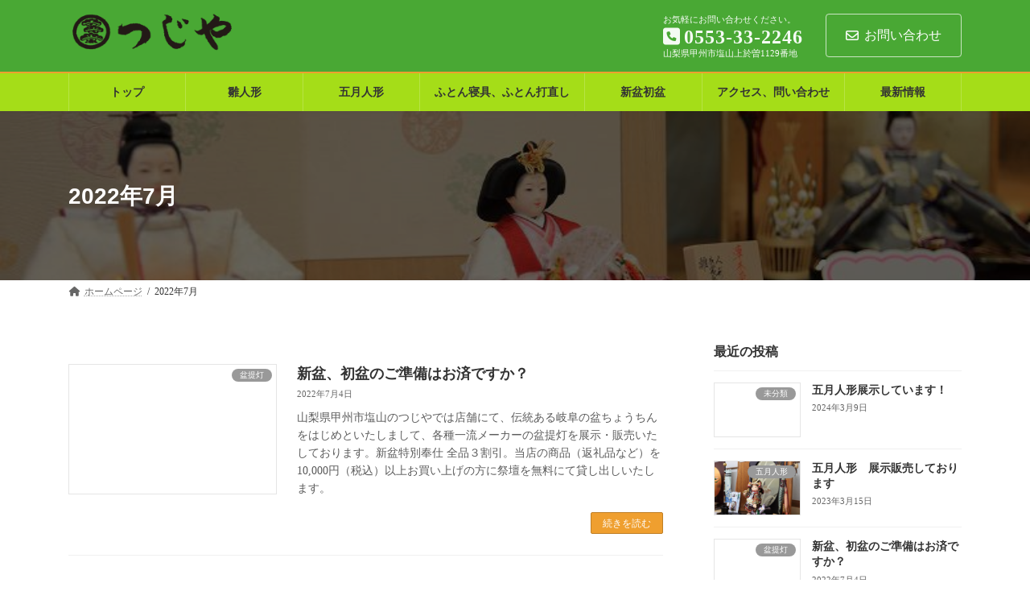

--- FILE ---
content_type: text/html; charset=UTF-8
request_url: http://www.ningyounotsujiya.com/2022/07/
body_size: 15869
content:
<!DOCTYPE html>
<html dir="ltr" lang="ja" prefix="og: https://ogp.me/ns#">
<head>
<meta charset="utf-8">
<meta http-equiv="X-UA-Compatible" content="IE=edge">
<meta name="viewport" content="width=device-width, initial-scale=1">
<!-- Google tag (gtag.js) --><script async src="https://www.googletagmanager.com/gtag/js?id=G-098R6GSJPD"></script><script>window.dataLayer = window.dataLayer || [];function gtag(){dataLayer.push(arguments);}gtag('js', new Date());gtag('config', 'G-098R6GSJPD');gtag('config', 'UA-6131965-23');</script>
<title>7月, 2022 - 人形のつじやホームページ | 山梨県甲州市塩山。ひな人形(雛人形),五月人形,盆提灯,寝具,日用雑貨</title>

		<!-- All in One SEO 4.9.3 - aioseo.com -->
	<meta name="robots" content="max-image-preview:large" />
	<link rel="canonical" href="https://www.ningyounotsujiya.com/2022/07/" />
	<meta name="generator" content="All in One SEO (AIOSEO) 4.9.3" />
		<script type="application/ld+json" class="aioseo-schema">
			{"@context":"https:\/\/schema.org","@graph":[{"@type":"BreadcrumbList","@id":"https:\/\/www.ningyounotsujiya.com\/2022\/07\/#breadcrumblist","itemListElement":[{"@type":"ListItem","@id":"https:\/\/www.ningyounotsujiya.com#listItem","position":1,"name":"\u5bb6","item":"https:\/\/www.ningyounotsujiya.com","nextItem":{"@type":"ListItem","@id":"https:\/\/www.ningyounotsujiya.com\/2022\/#listItem","name":2022}},{"@type":"ListItem","@id":"https:\/\/www.ningyounotsujiya.com\/2022\/#listItem","position":2,"name":2022,"item":"https:\/\/www.ningyounotsujiya.com\/2022\/","nextItem":{"@type":"ListItem","@id":"https:\/\/www.ningyounotsujiya.com\/2022\/07\/#listItem","name":"07"},"previousItem":{"@type":"ListItem","@id":"https:\/\/www.ningyounotsujiya.com#listItem","name":"\u5bb6"}},{"@type":"ListItem","@id":"https:\/\/www.ningyounotsujiya.com\/2022\/07\/#listItem","position":3,"name":"07","previousItem":{"@type":"ListItem","@id":"https:\/\/www.ningyounotsujiya.com\/2022\/#listItem","name":2022}}]},{"@type":"CollectionPage","@id":"https:\/\/www.ningyounotsujiya.com\/2022\/07\/#collectionpage","url":"https:\/\/www.ningyounotsujiya.com\/2022\/07\/","name":"7\u6708, 2022 - \u4eba\u5f62\u306e\u3064\u3058\u3084\u30db\u30fc\u30e0\u30da\u30fc\u30b8 | \u5c71\u68a8\u770c\u7532\u5dde\u5e02\u5869\u5c71\u3002\u3072\u306a\u4eba\u5f62(\u96db\u4eba\u5f62),\u4e94\u6708\u4eba\u5f62,\u76c6\u63d0\u706f,\u5bdd\u5177,\u65e5\u7528\u96d1\u8ca8","inLanguage":"ja","isPartOf":{"@id":"https:\/\/www.ningyounotsujiya.com\/#website"},"breadcrumb":{"@id":"https:\/\/www.ningyounotsujiya.com\/2022\/07\/#breadcrumblist"}},{"@type":"Organization","@id":"https:\/\/www.ningyounotsujiya.com\/#organization","name":"\u3072\u306a\u4eba\u5f62,\u4e94\u6708\u4eba\u5f62,\u76c6\u63d0\u706f,\u5bdd\u5177\u306e\u300c\u3064\u3058\u3084\u30db\u30fc\u30e0\u30da\u30fc\u30b8\u300d \u5c71\u68a8\u770c\u7532\u5dde\u5e02\u5869\u5c71","description":"\u5c71\u68a8\u770c\u7532\u5dde\u5e02\u3064\u3058\u3084\u3067\u3059\u3002\u96db\u4eba\u5f62\uff08\u3072\u306a\u4eba\u5f62\uff09,\u4e94\u6708\u4eba\u5f62,\u9bc9\u306e\u307c\u308a\u30fb\u6b66\u8005\u7d75\u306e\u307c\u308a,\u76c6\u63d0\u706f,\u5e03\u56e3,\u8863\u985e \u306a\u3069\u3092\u53d6\u308a\u6271\u3063\u3066\u304a\u308a\u307e\u3059\u3002\u7532\u5dde\u5370\u4f1d\u3092\u4f7f\u7528\u3057\u305f\u30aa\u30ea\u30b8\u30ca\u30eb\u30e2\u30c7\u30eb\u306e\u96db\u4eba\u5f62\u3084\u4e94\u6708\u4eba\u5f62\u3082\u4eba\u6c17\u3067\u3059\u3002","url":"https:\/\/www.ningyounotsujiya.com\/"},{"@type":"WebSite","@id":"https:\/\/www.ningyounotsujiya.com\/#website","url":"https:\/\/www.ningyounotsujiya.com\/","name":"\u3072\u306a\u4eba\u5f62,\u4e94\u6708\u4eba\u5f62,\u76c6\u63d0\u706f,\u5bdd\u5177\u306e\u300c\u3064\u3058\u3084\u30db\u30fc\u30e0\u30da\u30fc\u30b8\u300d \u5c71\u68a8\u770c\u7532\u5dde\u5e02\u5869\u5c71","description":"\u5c71\u68a8\u770c\u7532\u5dde\u5e02\u3064\u3058\u3084\u3067\u3059\u3002\u96db\u4eba\u5f62\uff08\u3072\u306a\u4eba\u5f62\uff09,\u4e94\u6708\u4eba\u5f62,\u9bc9\u306e\u307c\u308a\u30fb\u6b66\u8005\u7d75\u306e\u307c\u308a,\u76c6\u63d0\u706f,\u5e03\u56e3,\u8863\u985e \u306a\u3069\u3092\u53d6\u308a\u6271\u3063\u3066\u304a\u308a\u307e\u3059\u3002\u7532\u5dde\u5370\u4f1d\u3092\u4f7f\u7528\u3057\u305f\u30aa\u30ea\u30b8\u30ca\u30eb\u30e2\u30c7\u30eb\u306e\u96db\u4eba\u5f62\u3084\u4e94\u6708\u4eba\u5f62\u3082\u4eba\u6c17\u3067\u3059\u3002","inLanguage":"ja","publisher":{"@id":"https:\/\/www.ningyounotsujiya.com\/#organization"}}]}
		</script>
		<!-- All in One SEO -->

<link rel='dns-prefetch' href='//fonts.googleapis.com' />
<link rel="alternate" type="application/rss+xml" title="人形のつじやホームページ | 山梨県甲州市塩山。ひな人形(雛人形),五月人形,盆提灯,寝具,日用雑貨 &raquo; フィード" href="https://www.ningyounotsujiya.com/feed/" />
<link rel="alternate" type="application/rss+xml" title="人形のつじやホームページ | 山梨県甲州市塩山。ひな人形(雛人形),五月人形,盆提灯,寝具,日用雑貨 &raquo; コメントフィード" href="https://www.ningyounotsujiya.com/comments/feed/" />
<meta name="description" content="2022年7月 の記事 人形のつじやホームページ | 山梨県甲州市塩山。ひな人形(雛人形),五月人形,盆提灯,寝具,日用雑貨 山梨県甲州市つじやです。雛人形（ひな人形）,五月人形,鯉のぼり・武者絵のぼり,盆提灯,布団,衣類 などを取り扱っております。甲州印伝を使用したオリジナルモデルの雛人形や五月人形も人気です。" />		<!-- This site uses the Google Analytics by MonsterInsights plugin v9.11.1 - Using Analytics tracking - https://www.monsterinsights.com/ -->
		<!-- Note: MonsterInsights is not currently configured on this site. The site owner needs to authenticate with Google Analytics in the MonsterInsights settings panel. -->
					<!-- No tracking code set -->
				<!-- / Google Analytics by MonsterInsights -->
		<style id='wp-img-auto-sizes-contain-inline-css' type='text/css'>
img:is([sizes=auto i],[sizes^="auto," i]){contain-intrinsic-size:3000px 1500px}
/*# sourceURL=wp-img-auto-sizes-contain-inline-css */
</style>
<link rel='stylesheet' id='vkExUnit_common_style-css' href='http://www.ningyounotsujiya.com/wptjy/wp-content/plugins/vk-all-in-one-expansion-unit/assets/css/vkExUnit_style.css?ver=9.113.0.1' type='text/css' media='all' />
<style id='vkExUnit_common_style-inline-css' type='text/css'>
:root {--ver_page_top_button_url:url(http://www.ningyounotsujiya.com/wptjy/wp-content/plugins/vk-all-in-one-expansion-unit/assets/images/to-top-btn-icon.svg);}@font-face {font-weight: normal;font-style: normal;font-family: "vk_sns";src: url("http://www.ningyounotsujiya.com/wptjy/wp-content/plugins/vk-all-in-one-expansion-unit/inc/sns/icons/fonts/vk_sns.eot?-bq20cj");src: url("http://www.ningyounotsujiya.com/wptjy/wp-content/plugins/vk-all-in-one-expansion-unit/inc/sns/icons/fonts/vk_sns.eot?#iefix-bq20cj") format("embedded-opentype"),url("http://www.ningyounotsujiya.com/wptjy/wp-content/plugins/vk-all-in-one-expansion-unit/inc/sns/icons/fonts/vk_sns.woff?-bq20cj") format("woff"),url("http://www.ningyounotsujiya.com/wptjy/wp-content/plugins/vk-all-in-one-expansion-unit/inc/sns/icons/fonts/vk_sns.ttf?-bq20cj") format("truetype"),url("http://www.ningyounotsujiya.com/wptjy/wp-content/plugins/vk-all-in-one-expansion-unit/inc/sns/icons/fonts/vk_sns.svg?-bq20cj#vk_sns") format("svg");}
.veu_promotion-alert__content--text {border: 1px solid rgba(0,0,0,0.125);padding: 0.5em 1em;border-radius: var(--vk-size-radius);margin-bottom: var(--vk-margin-block-bottom);font-size: 0.875rem;}/* Alert Content部分に段落タグを入れた場合に最後の段落の余白を0にする */.veu_promotion-alert__content--text p:last-of-type{margin-bottom:0;margin-top: 0;}
/*# sourceURL=vkExUnit_common_style-inline-css */
</style>
<link rel='stylesheet' id='vk-header-top-css' href='http://www.ningyounotsujiya.com/wptjy/wp-content/plugins/lightning-g3-pro-unit/inc/header-top/package/css/header-top.css?ver=0.1.1' type='text/css' media='all' />
<style id='vk-header-top-inline-css' type='text/css'>
/* Header Top */.header-top{color:#267c30;background-color:#81d742;border-bottom: 1px solid rgba(255,255,255,0.1);}.header-top .nav li a{color:#267c30;}
/*# sourceURL=vk-header-top-inline-css */
</style>
<style id='wp-emoji-styles-inline-css' type='text/css'>

	img.wp-smiley, img.emoji {
		display: inline !important;
		border: none !important;
		box-shadow: none !important;
		height: 1em !important;
		width: 1em !important;
		margin: 0 0.07em !important;
		vertical-align: -0.1em !important;
		background: none !important;
		padding: 0 !important;
	}
/*# sourceURL=wp-emoji-styles-inline-css */
</style>
<style id='classic-theme-styles-inline-css' type='text/css'>
/*! This file is auto-generated */
.wp-block-button__link{color:#fff;background-color:#32373c;border-radius:9999px;box-shadow:none;text-decoration:none;padding:calc(.667em + 2px) calc(1.333em + 2px);font-size:1.125em}.wp-block-file__button{background:#32373c;color:#fff;text-decoration:none}
/*# sourceURL=/wp-includes/css/classic-themes.min.css */
</style>
<link rel='stylesheet' id='aioseo/css/src/vue/standalone/blocks/table-of-contents/global.scss-css' href='http://www.ningyounotsujiya.com/wptjy/wp-content/plugins/all-in-one-seo-pack/dist/Lite/assets/css/table-of-contents/global.e90f6d47.css?ver=4.9.3' type='text/css' media='all' />
<style id='global-styles-inline-css' type='text/css'>
:root{--wp--preset--aspect-ratio--square: 1;--wp--preset--aspect-ratio--4-3: 4/3;--wp--preset--aspect-ratio--3-4: 3/4;--wp--preset--aspect-ratio--3-2: 3/2;--wp--preset--aspect-ratio--2-3: 2/3;--wp--preset--aspect-ratio--16-9: 16/9;--wp--preset--aspect-ratio--9-16: 9/16;--wp--preset--color--black: #000000;--wp--preset--color--cyan-bluish-gray: #abb8c3;--wp--preset--color--white: #ffffff;--wp--preset--color--pale-pink: #f78da7;--wp--preset--color--vivid-red: #cf2e2e;--wp--preset--color--luminous-vivid-orange: #ff6900;--wp--preset--color--luminous-vivid-amber: #fcb900;--wp--preset--color--light-green-cyan: #7bdcb5;--wp--preset--color--vivid-green-cyan: #00d084;--wp--preset--color--pale-cyan-blue: #8ed1fc;--wp--preset--color--vivid-cyan-blue: #0693e3;--wp--preset--color--vivid-purple: #9b51e0;--wp--preset--color--vk-color-primary: #ef9f2f;--wp--preset--color--vk-color-primary-dark: #bf7f26;--wp--preset--color--vk-color-primary-vivid: #ffaf34;--wp--preset--gradient--vivid-cyan-blue-to-vivid-purple: linear-gradient(135deg,rgba(6,147,227,1) 0%,rgb(155,81,224) 100%);--wp--preset--gradient--light-green-cyan-to-vivid-green-cyan: linear-gradient(135deg,rgb(122,220,180) 0%,rgb(0,208,130) 100%);--wp--preset--gradient--luminous-vivid-amber-to-luminous-vivid-orange: linear-gradient(135deg,rgba(252,185,0,1) 0%,rgba(255,105,0,1) 100%);--wp--preset--gradient--luminous-vivid-orange-to-vivid-red: linear-gradient(135deg,rgba(255,105,0,1) 0%,rgb(207,46,46) 100%);--wp--preset--gradient--very-light-gray-to-cyan-bluish-gray: linear-gradient(135deg,rgb(238,238,238) 0%,rgb(169,184,195) 100%);--wp--preset--gradient--cool-to-warm-spectrum: linear-gradient(135deg,rgb(74,234,220) 0%,rgb(151,120,209) 20%,rgb(207,42,186) 40%,rgb(238,44,130) 60%,rgb(251,105,98) 80%,rgb(254,248,76) 100%);--wp--preset--gradient--blush-light-purple: linear-gradient(135deg,rgb(255,206,236) 0%,rgb(152,150,240) 100%);--wp--preset--gradient--blush-bordeaux: linear-gradient(135deg,rgb(254,205,165) 0%,rgb(254,45,45) 50%,rgb(107,0,62) 100%);--wp--preset--gradient--luminous-dusk: linear-gradient(135deg,rgb(255,203,112) 0%,rgb(199,81,192) 50%,rgb(65,88,208) 100%);--wp--preset--gradient--pale-ocean: linear-gradient(135deg,rgb(255,245,203) 0%,rgb(182,227,212) 50%,rgb(51,167,181) 100%);--wp--preset--gradient--electric-grass: linear-gradient(135deg,rgb(202,248,128) 0%,rgb(113,206,126) 100%);--wp--preset--gradient--midnight: linear-gradient(135deg,rgb(2,3,129) 0%,rgb(40,116,252) 100%);--wp--preset--gradient--vivid-green-cyan-to-vivid-cyan-blue: linear-gradient(135deg,rgba(0,208,132,1) 0%,rgba(6,147,227,1) 100%);--wp--preset--font-size--small: 14px;--wp--preset--font-size--medium: 20px;--wp--preset--font-size--large: 24px;--wp--preset--font-size--x-large: 42px;--wp--preset--font-size--regular: 16px;--wp--preset--font-size--huge: 36px;--wp--preset--spacing--20: 0.44rem;--wp--preset--spacing--30: 0.67rem;--wp--preset--spacing--40: 1rem;--wp--preset--spacing--50: 1.5rem;--wp--preset--spacing--60: 2.25rem;--wp--preset--spacing--70: 3.38rem;--wp--preset--spacing--80: 5.06rem;--wp--preset--shadow--natural: 6px 6px 9px rgba(0, 0, 0, 0.2);--wp--preset--shadow--deep: 12px 12px 50px rgba(0, 0, 0, 0.4);--wp--preset--shadow--sharp: 6px 6px 0px rgba(0, 0, 0, 0.2);--wp--preset--shadow--outlined: 6px 6px 0px -3px rgb(255, 255, 255), 6px 6px rgb(0, 0, 0);--wp--preset--shadow--crisp: 6px 6px 0px rgb(0, 0, 0);}:where(.is-layout-flex){gap: 0.5em;}:where(.is-layout-grid){gap: 0.5em;}body .is-layout-flex{display: flex;}.is-layout-flex{flex-wrap: wrap;align-items: center;}.is-layout-flex > :is(*, div){margin: 0;}body .is-layout-grid{display: grid;}.is-layout-grid > :is(*, div){margin: 0;}:where(.wp-block-columns.is-layout-flex){gap: 2em;}:where(.wp-block-columns.is-layout-grid){gap: 2em;}:where(.wp-block-post-template.is-layout-flex){gap: 1.25em;}:where(.wp-block-post-template.is-layout-grid){gap: 1.25em;}.has-black-color{color: var(--wp--preset--color--black) !important;}.has-cyan-bluish-gray-color{color: var(--wp--preset--color--cyan-bluish-gray) !important;}.has-white-color{color: var(--wp--preset--color--white) !important;}.has-pale-pink-color{color: var(--wp--preset--color--pale-pink) !important;}.has-vivid-red-color{color: var(--wp--preset--color--vivid-red) !important;}.has-luminous-vivid-orange-color{color: var(--wp--preset--color--luminous-vivid-orange) !important;}.has-luminous-vivid-amber-color{color: var(--wp--preset--color--luminous-vivid-amber) !important;}.has-light-green-cyan-color{color: var(--wp--preset--color--light-green-cyan) !important;}.has-vivid-green-cyan-color{color: var(--wp--preset--color--vivid-green-cyan) !important;}.has-pale-cyan-blue-color{color: var(--wp--preset--color--pale-cyan-blue) !important;}.has-vivid-cyan-blue-color{color: var(--wp--preset--color--vivid-cyan-blue) !important;}.has-vivid-purple-color{color: var(--wp--preset--color--vivid-purple) !important;}.has-vk-color-primary-color{color: var(--wp--preset--color--vk-color-primary) !important;}.has-vk-color-primary-dark-color{color: var(--wp--preset--color--vk-color-primary-dark) !important;}.has-vk-color-primary-vivid-color{color: var(--wp--preset--color--vk-color-primary-vivid) !important;}.has-black-background-color{background-color: var(--wp--preset--color--black) !important;}.has-cyan-bluish-gray-background-color{background-color: var(--wp--preset--color--cyan-bluish-gray) !important;}.has-white-background-color{background-color: var(--wp--preset--color--white) !important;}.has-pale-pink-background-color{background-color: var(--wp--preset--color--pale-pink) !important;}.has-vivid-red-background-color{background-color: var(--wp--preset--color--vivid-red) !important;}.has-luminous-vivid-orange-background-color{background-color: var(--wp--preset--color--luminous-vivid-orange) !important;}.has-luminous-vivid-amber-background-color{background-color: var(--wp--preset--color--luminous-vivid-amber) !important;}.has-light-green-cyan-background-color{background-color: var(--wp--preset--color--light-green-cyan) !important;}.has-vivid-green-cyan-background-color{background-color: var(--wp--preset--color--vivid-green-cyan) !important;}.has-pale-cyan-blue-background-color{background-color: var(--wp--preset--color--pale-cyan-blue) !important;}.has-vivid-cyan-blue-background-color{background-color: var(--wp--preset--color--vivid-cyan-blue) !important;}.has-vivid-purple-background-color{background-color: var(--wp--preset--color--vivid-purple) !important;}.has-vk-color-primary-background-color{background-color: var(--wp--preset--color--vk-color-primary) !important;}.has-vk-color-primary-dark-background-color{background-color: var(--wp--preset--color--vk-color-primary-dark) !important;}.has-vk-color-primary-vivid-background-color{background-color: var(--wp--preset--color--vk-color-primary-vivid) !important;}.has-black-border-color{border-color: var(--wp--preset--color--black) !important;}.has-cyan-bluish-gray-border-color{border-color: var(--wp--preset--color--cyan-bluish-gray) !important;}.has-white-border-color{border-color: var(--wp--preset--color--white) !important;}.has-pale-pink-border-color{border-color: var(--wp--preset--color--pale-pink) !important;}.has-vivid-red-border-color{border-color: var(--wp--preset--color--vivid-red) !important;}.has-luminous-vivid-orange-border-color{border-color: var(--wp--preset--color--luminous-vivid-orange) !important;}.has-luminous-vivid-amber-border-color{border-color: var(--wp--preset--color--luminous-vivid-amber) !important;}.has-light-green-cyan-border-color{border-color: var(--wp--preset--color--light-green-cyan) !important;}.has-vivid-green-cyan-border-color{border-color: var(--wp--preset--color--vivid-green-cyan) !important;}.has-pale-cyan-blue-border-color{border-color: var(--wp--preset--color--pale-cyan-blue) !important;}.has-vivid-cyan-blue-border-color{border-color: var(--wp--preset--color--vivid-cyan-blue) !important;}.has-vivid-purple-border-color{border-color: var(--wp--preset--color--vivid-purple) !important;}.has-vk-color-primary-border-color{border-color: var(--wp--preset--color--vk-color-primary) !important;}.has-vk-color-primary-dark-border-color{border-color: var(--wp--preset--color--vk-color-primary-dark) !important;}.has-vk-color-primary-vivid-border-color{border-color: var(--wp--preset--color--vk-color-primary-vivid) !important;}.has-vivid-cyan-blue-to-vivid-purple-gradient-background{background: var(--wp--preset--gradient--vivid-cyan-blue-to-vivid-purple) !important;}.has-light-green-cyan-to-vivid-green-cyan-gradient-background{background: var(--wp--preset--gradient--light-green-cyan-to-vivid-green-cyan) !important;}.has-luminous-vivid-amber-to-luminous-vivid-orange-gradient-background{background: var(--wp--preset--gradient--luminous-vivid-amber-to-luminous-vivid-orange) !important;}.has-luminous-vivid-orange-to-vivid-red-gradient-background{background: var(--wp--preset--gradient--luminous-vivid-orange-to-vivid-red) !important;}.has-very-light-gray-to-cyan-bluish-gray-gradient-background{background: var(--wp--preset--gradient--very-light-gray-to-cyan-bluish-gray) !important;}.has-cool-to-warm-spectrum-gradient-background{background: var(--wp--preset--gradient--cool-to-warm-spectrum) !important;}.has-blush-light-purple-gradient-background{background: var(--wp--preset--gradient--blush-light-purple) !important;}.has-blush-bordeaux-gradient-background{background: var(--wp--preset--gradient--blush-bordeaux) !important;}.has-luminous-dusk-gradient-background{background: var(--wp--preset--gradient--luminous-dusk) !important;}.has-pale-ocean-gradient-background{background: var(--wp--preset--gradient--pale-ocean) !important;}.has-electric-grass-gradient-background{background: var(--wp--preset--gradient--electric-grass) !important;}.has-midnight-gradient-background{background: var(--wp--preset--gradient--midnight) !important;}.has-small-font-size{font-size: var(--wp--preset--font-size--small) !important;}.has-medium-font-size{font-size: var(--wp--preset--font-size--medium) !important;}.has-large-font-size{font-size: var(--wp--preset--font-size--large) !important;}.has-x-large-font-size{font-size: var(--wp--preset--font-size--x-large) !important;}
:where(.wp-block-post-template.is-layout-flex){gap: 1.25em;}:where(.wp-block-post-template.is-layout-grid){gap: 1.25em;}
:where(.wp-block-term-template.is-layout-flex){gap: 1.25em;}:where(.wp-block-term-template.is-layout-grid){gap: 1.25em;}
:where(.wp-block-columns.is-layout-flex){gap: 2em;}:where(.wp-block-columns.is-layout-grid){gap: 2em;}
:root :where(.wp-block-pullquote){font-size: 1.5em;line-height: 1.6;}
/*# sourceURL=global-styles-inline-css */
</style>
<link rel='stylesheet' id='child-pages-shortcode-css-css' href='http://www.ningyounotsujiya.com/wptjy/wp-content/plugins/child-pages-shortcode/css/child-pages-shortcode.min.css?ver=1.1.4' type='text/css' media='all' />
<link rel='stylesheet' id='vk-swiper-style-css' href='http://www.ningyounotsujiya.com/wptjy/wp-content/plugins/vk-blocks-pro/vendor/vektor-inc/vk-swiper/src/assets/css/swiper-bundle.min.css?ver=11.0.2' type='text/css' media='all' />
<link rel='stylesheet' id='lightning-common-style-css' href='http://www.ningyounotsujiya.com/wptjy/wp-content/themes/lightning/_g3/assets/css/style.css?ver=15.29.4' type='text/css' media='all' />
<style id='lightning-common-style-inline-css' type='text/css'>
/* Lightning */:root {--vk-color-primary:#ef9f2f;--vk-color-primary-dark:#bf7f26;--vk-color-primary-vivid:#ffaf34;--g_nav_main_acc_icon_open_url:url(http://www.ningyounotsujiya.com/wptjy/wp-content/themes/lightning/_g3/inc/vk-mobile-nav/package/images/vk-menu-acc-icon-open-black.svg);--g_nav_main_acc_icon_close_url: url(http://www.ningyounotsujiya.com/wptjy/wp-content/themes/lightning/_g3/inc/vk-mobile-nav/package/images/vk-menu-close-black.svg);--g_nav_sub_acc_icon_open_url: url(http://www.ningyounotsujiya.com/wptjy/wp-content/themes/lightning/_g3/inc/vk-mobile-nav/package/images/vk-menu-acc-icon-open-white.svg);--g_nav_sub_acc_icon_close_url: url(http://www.ningyounotsujiya.com/wptjy/wp-content/themes/lightning/_g3/inc/vk-mobile-nav/package/images/vk-menu-close-white.svg);}
:root{--swiper-navigation-color: #fff;}
html{scroll-padding-top:var(--vk-size-admin-bar);}
:root {--vk-size-text: 14px;}.main-section {}
/* vk-mobile-nav */:root {--vk-mobile-nav-menu-btn-bg-src: url("http://www.ningyounotsujiya.com/wptjy/wp-content/themes/lightning/_g3/inc/vk-mobile-nav/package/images/vk-menu-btn-black.svg");--vk-mobile-nav-menu-btn-close-bg-src: url("http://www.ningyounotsujiya.com/wptjy/wp-content/themes/lightning/_g3/inc/vk-mobile-nav/package/images/vk-menu-close-black.svg");--vk-menu-acc-icon-open-black-bg-src: url("http://www.ningyounotsujiya.com/wptjy/wp-content/themes/lightning/_g3/inc/vk-mobile-nav/package/images/vk-menu-acc-icon-open-black.svg");--vk-menu-acc-icon-open-white-bg-src: url("http://www.ningyounotsujiya.com/wptjy/wp-content/themes/lightning/_g3/inc/vk-mobile-nav/package/images/vk-menu-acc-icon-open-white.svg");--vk-menu-acc-icon-close-black-bg-src: url("http://www.ningyounotsujiya.com/wptjy/wp-content/themes/lightning/_g3/inc/vk-mobile-nav/package/images/vk-menu-close-black.svg");--vk-menu-acc-icon-close-white-bg-src: url("http://www.ningyounotsujiya.com/wptjy/wp-content/themes/lightning/_g3/inc/vk-mobile-nav/package/images/vk-menu-close-white.svg");}
/*# sourceURL=lightning-common-style-inline-css */
</style>
<link rel='stylesheet' id='lightning-design-style-css' href='http://www.ningyounotsujiya.com/wptjy/wp-content/plugins/lightning-g3-evergreen/assets/css/style.css?ver=0.2.7' type='text/css' media='all' />
<style id='lightning-design-style-inline-css' type='text/css'>
.tagcloud a:before { font-family: "Font Awesome 5 Free";content: "\f02b";font-weight: bold; }
:root{--vk-size-radius-btn-primary:100px;}
/* Font switch */.site-header .site-header-logo{ font-family:"Noto Sans JP",sans-serif;font-weight:700;font-display: swap;}.global-nav{ font-family:"游ゴシック Medium","Yu Gothic Medium","游ゴシック体",YuGothic,"ヒラギノ角ゴ ProN W3", Hiragino Kaku Gothic ProN,sans-serif;font-display: swap;}h1,h2,h3,h4,h5,h6,.page-header-title{ font-family:"游ゴシック Medium","Yu Gothic Medium","游ゴシック体",YuGothic,"ヒラギノ角ゴ ProN W3", Hiragino Kaku Gothic ProN,sans-serif;font-display: swap;}body{ font-family:Hiragino Mincho ProN,"游明朝",serif;font-display: swap;}
.site-header {background-color:#49a834 ;}.site-header {--vk-color-text-body: rgba( 255,255,255,0.95 );}.site-header-sub .contact-txt-tel {color:rgba( 255,255,255,0.95 );}.site-header-sub .btn {background:none;border:1px solid rgba( 255,255,255,0.7 );}.site-header-sub .btn:hover {background:var(--vk-color-primary);border-color:rgba( 255,255,255,0.5 );}.vk-mobile-nav-menu-btn {border-color:rgba(255,255,255,0.7);background-color:rgba(0,0,0,0.2);background-image: url(http://www.ningyounotsujiya.com/wptjy/wp-content/themes/lightning/_g3/inc/vk-mobile-nav/package/images/vk-menu-btn-white.svg);}.global-nav .acc-btn{background-image: url(http://www.ningyounotsujiya.com/wptjy/wp-content/themes/lightning/_g3/inc/vk-mobile-nav/package/images/vk-menu-acc-icon-open-white.svg);}.global-nav .acc-btn.acc-btn-close {background-image: url(http://www.ningyounotsujiya.com/wptjy/wp-content/themes/lightning/_g3/inc/vk-mobile-nav/package/images/vk-menu-close-white.svg);}.vk-menu-acc .acc-btn{border: 1px solid #fff;}.headerTop {border-bottom:1px solid rgba(255,255,255,0.2);}.global-nav {--vk-color-border-hr: rgba(255, 255, 255, 0.2);}.header_scrolled .global-nav>li{border-left:1px solid rgba(255,255,255,0.2);}.global-nav,.header_scrolled .site-header{background-color:#a5dd18;}.global-nav-list>li>a{color:#333;}.header_scrolled .site-header {background-color:#a5dd18;}.global-nav,.header_scrolled .site-header {border-top:2px solid var(--vk-color-primary);}.header_scrolled .global-nav{border-top:none;}
.vk-campaign-text{color:#333;background-color:#fff;}.vk-campaign-text_btn,.vk-campaign-text_btn:link,.vk-campaign-text_btn:visited,.vk-campaign-text_btn:focus,.vk-campaign-text_btn:active{background:#b1271b;color:#fff;}a.vk-campaign-text_btn:hover{background:#b1271b;color:#fff;}.vk-campaign-text_link,.vk-campaign-text_link:link,.vk-campaign-text_link:hover,.vk-campaign-text_link:visited,.vk-campaign-text_link:active,.vk-campaign-text_link:focus{color:#333;}
/* page header */:root{--vk-page-header-url : url(http://www.ningyounotsujiya.com/wptjy/wp-content/uploads/2021/12/IMG_0814.jpg);}@media ( max-width:575.98px ){:root{--vk-page-header-url : url(http://www.ningyounotsujiya.com/wptjy/wp-content/uploads/2021/12/IMG_0814.jpg);}}.page-header{ position:relative;color:#fff;text-align:left;background: var(--vk-page-header-url, url(http://www.ningyounotsujiya.com/wptjy/wp-content/uploads/2021/12/IMG_0814.jpg) ) no-repeat 50% center;background-size: cover;min-height:15rem;}.page-header::before{content:"";position:absolute;top:0;left:0;background-color:#000;opacity:0.6;width:100%;height:100%;}
.site-footer {background-color:#151515;color:rgba(255,255,255,0.8);}.site-footer {
						--vk-color-text-body: rgba(255,255,255,0.8);
						--vk-color-text-link: rgba(255,255,255,0.8);
						--vk-color-text-link-hover: rgba(255,255,255,0.8);
					}.site-footer {
								--vk-color-border: rgba(255, 255, 255, 0.2);
								--vk-color-border-hr: rgba(255, 255, 255, 0.1);
								--vk-color-border-image: rgba(70, 70, 70, 0.9);
								--vk-color-text-meta: rgba( 255,255,255,0.6);
								--vk-color-text-light: rgba( 255,255,255,0.6);
								--vk-color-border-light: rgba( 255,255,255,0.1);
								--vk-color-border-zuru: rgba(0, 0, 0, 0.2);
								--vk-color-bg-accent: rgba( 255,255,255,0.07);
								--vk-color-accent-bg: rgba( 255,255,255,0.05);
							}
							
/*# sourceURL=lightning-design-style-inline-css */
</style>
<link rel='stylesheet' id='vk-blog-card-css' href='http://www.ningyounotsujiya.com/wptjy/wp-content/themes/lightning/_g3/inc/vk-wp-oembed-blog-card/package/css/blog-card.css?ver=6.9' type='text/css' media='all' />
<link rel='stylesheet' id='veu-cta-css' href='http://www.ningyounotsujiya.com/wptjy/wp-content/plugins/vk-all-in-one-expansion-unit/inc/call-to-action/package/assets/css/style.css?ver=9.113.0.1' type='text/css' media='all' />
<link rel='stylesheet' id='vk-blocks-build-css-css' href='http://www.ningyounotsujiya.com/wptjy/wp-content/plugins/vk-blocks-pro/build/block-build.css?ver=1.115.2.0' type='text/css' media='all' />
<style id='vk-blocks-build-css-inline-css' type='text/css'>

	:root {
		--vk_image-mask-circle: url(http://www.ningyounotsujiya.com/wptjy/wp-content/plugins/vk-blocks-pro/inc/vk-blocks/images/circle.svg);
		--vk_image-mask-wave01: url(http://www.ningyounotsujiya.com/wptjy/wp-content/plugins/vk-blocks-pro/inc/vk-blocks/images/wave01.svg);
		--vk_image-mask-wave02: url(http://www.ningyounotsujiya.com/wptjy/wp-content/plugins/vk-blocks-pro/inc/vk-blocks/images/wave02.svg);
		--vk_image-mask-wave03: url(http://www.ningyounotsujiya.com/wptjy/wp-content/plugins/vk-blocks-pro/inc/vk-blocks/images/wave03.svg);
		--vk_image-mask-wave04: url(http://www.ningyounotsujiya.com/wptjy/wp-content/plugins/vk-blocks-pro/inc/vk-blocks/images/wave04.svg);
	}
	

	:root {

		--vk-balloon-border-width:1px;

		--vk-balloon-speech-offset:-12px;
	}
	

	:root {
		--vk_flow-arrow: url(http://www.ningyounotsujiya.com/wptjy/wp-content/plugins/vk-blocks-pro/inc/vk-blocks/images/arrow_bottom.svg);
	}
	
/*# sourceURL=vk-blocks-build-css-inline-css */
</style>
<link rel='stylesheet' id='lightning-theme-style-css' href='http://www.ningyounotsujiya.com/wptjy/wp-content/themes/lightning-child/style.css?ver=15.29.4' type='text/css' media='all' />
<link rel='stylesheet' id='vk-font-awesome-css' href='http://www.ningyounotsujiya.com/wptjy/wp-content/themes/lightning/vendor/vektor-inc/font-awesome-versions/src/versions/6/css/all.min.css?ver=6.4.2' type='text/css' media='all' />
<link rel='stylesheet' id='vk-header-layout-css' href='http://www.ningyounotsujiya.com/wptjy/wp-content/plugins/lightning-g3-pro-unit/inc/header-layout/package/css/header-layout.css?ver=0.29.2' type='text/css' media='all' />
<style id='vk-header-layout-inline-css' type='text/css'>
/* Header Layout */:root {--vk-header-logo-url:url(http://www.ningyounotsujiya.com/wptjy/wp-content/uploads/2022/01/rogo.png);}
/*# sourceURL=vk-header-layout-inline-css */
</style>
<link rel='stylesheet' id='vk-campaign-text-css' href='http://www.ningyounotsujiya.com/wptjy/wp-content/plugins/lightning-g3-pro-unit/inc/vk-campaign-text/package/css/vk-campaign-text.css?ver=0.1.0' type='text/css' media='all' />
<link rel='stylesheet' id='vk-mobile-fix-nav-css' href='http://www.ningyounotsujiya.com/wptjy/wp-content/plugins/lightning-g3-pro-unit/inc/vk-mobile-fix-nav/package/css/vk-mobile-fix-nav.css?ver=0.0.0' type='text/css' media='all' />
<link rel='stylesheet' id='ltg3-s-evergreen-googlefonts-css' href='https://fonts.googleapis.com/css2?family=Roboto:wght@500&#038;display=swap' type='text/css' media='all' />
<script type="text/javascript" id="vk-blocks/breadcrumb-script-js-extra">
/* <![CDATA[ */
var vkBreadcrumbSeparator = {"separator":""};
//# sourceURL=vk-blocks%2Fbreadcrumb-script-js-extra
/* ]]> */
</script>
<script type="text/javascript" src="http://www.ningyounotsujiya.com/wptjy/wp-content/plugins/vk-blocks-pro/build/vk-breadcrumb.min.js?ver=1.115.2.0" id="vk-blocks/breadcrumb-script-js"></script>
<script type="text/javascript" src="http://www.ningyounotsujiya.com/wptjy/wp-includes/js/tinymce/tinymce.min.js?ver=49110-20250317-tadv-5900" id="wp-tinymce-root-js"></script>
<script type="text/javascript" src="http://www.ningyounotsujiya.com/wptjy/wp-includes/js/tinymce/plugins/compat3x/plugin.min.js?ver=49110-20250317-tadv-5900" id="wp-tinymce-js"></script>
<script type="text/javascript" src="http://www.ningyounotsujiya.com/wptjy/wp-includes/js/jquery/jquery.min.js?ver=3.7.1" id="jquery-core-js"></script>
<script type="text/javascript" src="http://www.ningyounotsujiya.com/wptjy/wp-includes/js/jquery/jquery-migrate.min.js?ver=3.4.1" id="jquery-migrate-js"></script>
<script type="text/javascript" src="http://www.ningyounotsujiya.com/wptjy/wp-content/plugins/child-pages-shortcode/js/child-pages-shortcode.min.js?ver=1.1.4" id="child-pages-shortcode-js"></script>
<link rel="https://api.w.org/" href="https://www.ningyounotsujiya.com/wp-json/" /><link rel="EditURI" type="application/rsd+xml" title="RSD" href="https://www.ningyounotsujiya.com/wptjy/xmlrpc.php?rsd" />
<meta name="generator" content="WordPress 6.9" />
<!-- Google tag (gtag.js) -->
<script async src="https://www.googletagmanager.com/gtag/js?id=G-098R6GSJPD"></script>
<script>
  window.dataLayer = window.dataLayer || [];
  function gtag(){dataLayer.push(arguments);}
  gtag('js', new Date());

  gtag('config', 'G-098R6GSJPD');
</script>

<meta name="generator" content="Elementor 3.34.1; features: additional_custom_breakpoints; settings: css_print_method-external, google_font-enabled, font_display-auto">
			<style>
				.e-con.e-parent:nth-of-type(n+4):not(.e-lazyloaded):not(.e-no-lazyload),
				.e-con.e-parent:nth-of-type(n+4):not(.e-lazyloaded):not(.e-no-lazyload) * {
					background-image: none !important;
				}
				@media screen and (max-height: 1024px) {
					.e-con.e-parent:nth-of-type(n+3):not(.e-lazyloaded):not(.e-no-lazyload),
					.e-con.e-parent:nth-of-type(n+3):not(.e-lazyloaded):not(.e-no-lazyload) * {
						background-image: none !important;
					}
				}
				@media screen and (max-height: 640px) {
					.e-con.e-parent:nth-of-type(n+2):not(.e-lazyloaded):not(.e-no-lazyload),
					.e-con.e-parent:nth-of-type(n+2):not(.e-lazyloaded):not(.e-no-lazyload) * {
						background-image: none !important;
					}
				}
			</style>
			<!-- [ VK All in One Expansion Unit OGP ] -->
<meta property="og:site_name" content="人形のつじやホームページ | 山梨県甲州市塩山。ひな人形(雛人形),五月人形,盆提灯,寝具,日用雑貨" />
<meta property="og:url" content="https://www.ningyounotsujiya.com/2022/07/04/%e6%96%b0%e7%9b%86%e3%80%81%e5%88%9d%e7%9b%86%e3%81%ae%e3%81%94%e6%ba%96%e5%82%99%e3%81%af%e3%81%8a%e6%b8%88%e3%81%a7%e3%81%99%e3%81%8b%ef%bc%9f/" />
<meta property="og:title" content="2022年7月 | 人形のつじやホームページ | 山梨県甲州市塩山。ひな人形(雛人形),五月人形,盆提灯,寝具,日用雑貨" />
<meta property="og:description" content="2022年7月 の記事 人形のつじやホームページ | 山梨県甲州市塩山。ひな人形(雛人形),五月人形,盆提灯,寝具,日用雑貨 山梨県甲州市つじやです。雛人形（ひな人形）,五月人形,鯉のぼり・武者絵のぼり,盆提灯,布団,衣類 などを取り扱っております。甲州印伝を使用したオリジナルモデルの雛人形や五月人形も人気です。" />
<meta property="og:type" content="article" />
<!-- [ / VK All in One Expansion Unit OGP ] -->
<!-- [ VK All in One Expansion Unit twitter card ] -->
<meta name="twitter:card" content="summary_large_image">
<meta name="twitter:description" content="2022年7月 の記事 人形のつじやホームページ | 山梨県甲州市塩山。ひな人形(雛人形),五月人形,盆提灯,寝具,日用雑貨 山梨県甲州市つじやです。雛人形（ひな人形）,五月人形,鯉のぼり・武者絵のぼり,盆提灯,布団,衣類 などを取り扱っております。甲州印伝を使用したオリジナルモデルの雛人形や五月人形も人気です。">
<meta name="twitter:title" content="2022年7月 | 人形のつじやホームページ | 山梨県甲州市塩山。ひな人形(雛人形),五月人形,盆提灯,寝具,日用雑貨">
<meta name="twitter:url" content="https://www.ningyounotsujiya.com/2022/07/04/%e6%96%b0%e7%9b%86%e3%80%81%e5%88%9d%e7%9b%86%e3%81%ae%e3%81%94%e6%ba%96%e5%82%99%e3%81%af%e3%81%8a%e6%b8%88%e3%81%a7%e3%81%99%e3%81%8b%ef%bc%9f/">
	<meta name="twitter:domain" content="www.ningyounotsujiya.com">
	<!-- [ / VK All in One Expansion Unit twitter card ] -->
	</head>
<body class="archive date custom-background wp-embed-responsive wp-theme-lightning wp-child-theme-lightning-child vk-blocks sidebar-fix sidebar-fix-priority-top device-pc fa_v6_css post-type-post ltg3-evergreen elementor-default elementor-kit-744">
<a class="skip-link screen-reader-text" href="#main">コンテンツへスキップ</a>
<a class="skip-link screen-reader-text" href="#vk-mobile-nav">ナビゲーションに移動</a>

<header id="site-header" class="site-header site-header--layout--sub-active">
		<div id="site-header-container" class="site-header-container site-header-container--scrolled--logo-and-nav-full site-header-container--mobile-width--full container">

				<div class="site-header-logo site-header-logo--scrolled--logo-and-nav-full site-header-logo--mobile-position--left">
		<a href="https://www.ningyounotsujiya.com/">
			<span><img src="http://www.ningyounotsujiya.com/wptjy/wp-content/uploads/2022/01/rogo.png" alt="人形のつじやホームページ | 山梨県甲州市塩山。ひな人形(雛人形),五月人形,盆提灯,寝具,日用雑貨" /></span>
		</a>
		</div>

		<div class="site-header-sub"><p class="contact-txt"><span class="contact-txt-catch">お気軽にお問い合わせください。</span><span class="contact-txt-tel"><i class="fas fa-phone-square contact-txt-tel_icon"></i>0553-33-2246</span><span class="contact-txt-time">山梨県甲州市塩山上於曽1129番地</span></p><div class="contact-btn"><a href="http://www.ningyounotsujiya.com//" class="btn btn-primary"><i class="far fa-envelope"></i>お問い合わせ</a></div></div>
		<nav id="global-nav" class="global-nav global-nav--layout--penetration global-nav--scrolled--logo-and-nav-full"><ul id="menu-menu" class="menu vk-menu-acc global-nav-list nav"><li id="menu-item-720" class="menu-item menu-item-type-custom menu-item-object-custom"><a href="http://www.ningyounotsujiya.com"><strong class="global-nav-name">トップ</strong></a></li>
<li id="menu-item-718" class="menu-item menu-item-type-post_type menu-item-object-page"><a href="https://www.ningyounotsujiya.com/%e3%81%b2%e3%81%aa%e4%ba%ba%e5%bd%a2/"><strong class="global-nav-name">雛人形</strong></a></li>
<li id="menu-item-1876" class="menu-item menu-item-type-post_type menu-item-object-page"><a href="https://www.ningyounotsujiya.com/%e4%ba%94%e6%9c%88%e4%ba%ba%e5%bd%a2%e3%80%80%e3%83%88%e3%83%83%e3%83%97%e3%83%9a%e3%83%bc%e3%82%b8-2/"><strong class="global-nav-name">五月人形</strong></a></li>
<li id="menu-item-736" class="menu-item menu-item-type-post_type menu-item-object-page"><a href="https://www.ningyounotsujiya.com/%e3%81%b5%e3%81%a8%e3%82%93%e5%af%9d%e5%85%b7/"><strong class="global-nav-name">ふとん寝具、ふとん打直し</strong></a></li>
<li id="menu-item-1503" class="menu-item menu-item-type-post_type menu-item-object-page"><a href="https://www.ningyounotsujiya.com/%e6%96%b0%e7%9b%86%e3%80%81%e5%88%9d%e7%9b%86%e3%80%81%e8%bf%94%e7%a4%bc%e5%93%81%e3%80%81%e7%9b%86%e6%8f%90%e7%81%af%e5%8f%96%e3%82%8a%e6%89%b1%e3%81%84/"><strong class="global-nav-name">新盆初盆</strong></a></li>
<li id="menu-item-1877" class="menu-item menu-item-type-post_type menu-item-object-page"><a href="https://www.ningyounotsujiya.com/%e3%82%a2%e3%82%af%e3%82%bb%e3%82%b9%e3%80%81%e5%95%8f%e3%81%84%e5%90%88%e3%82%8f%e3%81%9b/"><strong class="global-nav-name">アクセス、問い合わせ</strong></a></li>
<li id="menu-item-719" class="menu-item menu-item-type-custom menu-item-object-custom"><a href="http://www.ningyounotsujiya.com/news/tsujiya/"><strong class="global-nav-name">最新情報</strong></a></li>
</ul></nav>	</div>
	</header>



	<div class="page-header"><div class="page-header-inner container">
<h1 class="page-header-title">2022年7月</h1></div></div><!-- [ /.page-header ] -->

	<!-- [ #breadcrumb ] --><div id="breadcrumb" class="breadcrumb"><div class="container"><ol class="breadcrumb-list" itemscope itemtype="https://schema.org/BreadcrumbList"><li class="breadcrumb-list__item breadcrumb-list__item--home" itemprop="itemListElement" itemscope itemtype="http://schema.org/ListItem"><a href="https://www.ningyounotsujiya.com" itemprop="item"><i class="fas fa-fw fa-home"></i><span itemprop="name">ホームページ</span></a><meta itemprop="position" content="1" /></li><li class="breadcrumb-list__item" itemprop="itemListElement" itemscope itemtype="http://schema.org/ListItem"><span itemprop="name">2022年7月</span><meta itemprop="position" content="2" /></li></ol></div></div><!-- [ /#breadcrumb ] -->


<div class="site-body">
		<div class="site-body-container container">

		<div class="main-section main-section--col--two" id="main" role="main">
			
			

	
	<div class="post-list vk_posts vk_posts-mainSection">

		<div id="post-1025" class="vk_post vk_post-postType-post media vk_post-col-xs-12 vk_post-col-sm-12 vk_post-col-lg-12 vk_post-btn-display post-1025 post type-post status-publish format-standard hentry category-6"><div class="vk_post_imgOuter media-img"><a href="https://www.ningyounotsujiya.com/2022/07/04/%e6%96%b0%e7%9b%86%e3%80%81%e5%88%9d%e7%9b%86%e3%81%ae%e3%81%94%e6%ba%96%e5%82%99%e3%81%af%e3%81%8a%e6%b8%88%e3%81%a7%e3%81%99%e3%81%8b%ef%bc%9f/"><div class="card-img-overlay"><span class="vk_post_imgOuter_singleTermLabel" style="color:#fff;background-color:#999999">盆提灯</span></div></a></div><!-- [ /.vk_post_imgOuter ] --><div class="vk_post_body media-body"><h5 class="vk_post_title media-title"><a href="https://www.ningyounotsujiya.com/2022/07/04/%e6%96%b0%e7%9b%86%e3%80%81%e5%88%9d%e7%9b%86%e3%81%ae%e3%81%94%e6%ba%96%e5%82%99%e3%81%af%e3%81%8a%e6%b8%88%e3%81%a7%e3%81%99%e3%81%8b%ef%bc%9f/">新盆、初盆のご準備はお済ですか？</a></h5><div class="vk_post_date media-date published">2022年7月4日</div><p class="vk_post_excerpt media-text">山梨県甲州市塩山のつじやでは店舗にて、伝統ある岐阜の盆ちょうちんをはじめといたしまして、各種一流メーカーの盆提灯を展示・販売いたしております。新盆特別奉仕 全品３割引。当店の商品（返礼品など）を10,000円（税込）以上お買い上げの方に祭壇を無料にて貸し出しいたします。</p><div class="vk_post_btnOuter text-right"><a class="btn btn-sm btn-primary vk_post_btn" href="https://www.ningyounotsujiya.com/2022/07/04/%e6%96%b0%e7%9b%86%e3%80%81%e5%88%9d%e7%9b%86%e3%81%ae%e3%81%94%e6%ba%96%e5%82%99%e3%81%af%e3%81%8a%e6%b8%88%e3%81%a7%e3%81%99%e3%81%8b%ef%bc%9f/">続きを読む</a></div></div><!-- [ /.media-body ] --></div><!-- [ /.media ] -->
	</div><!-- [ /.post-list ] -->


	


					</div><!-- [ /.main-section ] -->

		<div class="sub-section sub-section--col--two">

<aside class="widget widget_media">
<h4 class="sub-section-title">最近の投稿</h4>
<div class="vk_posts">
	<div id="post-1887" class="vk_post vk_post-postType-post media vk_post-col-xs-12 vk_post-col-sm-12 vk_post-col-lg-12 vk_post-col-xl-12 post-1887 post type-post status-publish format-standard hentry category-uncategorized"><div class="vk_post_imgOuter media-img"><a href="https://www.ningyounotsujiya.com/2024/03/09/%e4%ba%94%e6%9c%88%e4%ba%ba%e5%bd%a2%e5%b1%95%e7%a4%ba%e3%81%97%e3%81%a6%e3%81%84%e3%81%be%e3%81%99%ef%bc%81/"><div class="card-img-overlay"><span class="vk_post_imgOuter_singleTermLabel" style="color:#fff;background-color:#999999">未分類</span></div></a></div><!-- [ /.vk_post_imgOuter ] --><div class="vk_post_body media-body"><h5 class="vk_post_title media-title"><a href="https://www.ningyounotsujiya.com/2024/03/09/%e4%ba%94%e6%9c%88%e4%ba%ba%e5%bd%a2%e5%b1%95%e7%a4%ba%e3%81%97%e3%81%a6%e3%81%84%e3%81%be%e3%81%99%ef%bc%81/">五月人形展示しています！</a></h5><div class="vk_post_date media-date published">2024年3月9日</div></div><!-- [ /.media-body ] --></div><!-- [ /.media ] --><div id="post-1460" class="vk_post vk_post-postType-post media vk_post-col-xs-12 vk_post-col-sm-12 vk_post-col-lg-12 vk_post-col-xl-12 post-1460 post type-post status-publish format-standard has-post-thumbnail hentry category-4"><div class="vk_post_imgOuter media-img" style="background-image:url(https://www.ningyounotsujiya.com/wptjy/wp-content/uploads/2023/02/IMG_1890-1024x827.jpg)"><a href="https://www.ningyounotsujiya.com/2023/03/15/%e4%ba%94%e6%9c%88%e4%ba%ba%e5%bd%a2%e3%80%80%e5%b1%95%e7%a4%ba%e8%b2%a9%e5%a3%b2%e3%81%97%e3%81%a6%e3%81%8a%e3%82%8a%e3%81%be%e3%81%99/"><div class="card-img-overlay"><span class="vk_post_imgOuter_singleTermLabel" style="color:#fff;background-color:#999999">五月人形</span></div><img src="https://www.ningyounotsujiya.com/wptjy/wp-content/uploads/2023/02/IMG_1890-300x242.jpg" class="vk_post_imgOuter_img wp-post-image" sizes="(max-width: 300px) 100vw, 300px" /></a></div><!-- [ /.vk_post_imgOuter ] --><div class="vk_post_body media-body"><h5 class="vk_post_title media-title"><a href="https://www.ningyounotsujiya.com/2023/03/15/%e4%ba%94%e6%9c%88%e4%ba%ba%e5%bd%a2%e3%80%80%e5%b1%95%e7%a4%ba%e8%b2%a9%e5%a3%b2%e3%81%97%e3%81%a6%e3%81%8a%e3%82%8a%e3%81%be%e3%81%99/">五月人形　展示販売しております</a></h5><div class="vk_post_date media-date published">2023年3月15日</div></div><!-- [ /.media-body ] --></div><!-- [ /.media ] --><div id="post-1025" class="vk_post vk_post-postType-post media vk_post-col-xs-12 vk_post-col-sm-12 vk_post-col-lg-12 vk_post-col-xl-12 post-1025 post type-post status-publish format-standard hentry category-6"><div class="vk_post_imgOuter media-img"><a href="https://www.ningyounotsujiya.com/2022/07/04/%e6%96%b0%e7%9b%86%e3%80%81%e5%88%9d%e7%9b%86%e3%81%ae%e3%81%94%e6%ba%96%e5%82%99%e3%81%af%e3%81%8a%e6%b8%88%e3%81%a7%e3%81%99%e3%81%8b%ef%bc%9f/"><div class="card-img-overlay"><span class="vk_post_imgOuter_singleTermLabel" style="color:#fff;background-color:#999999">盆提灯</span></div></a></div><!-- [ /.vk_post_imgOuter ] --><div class="vk_post_body media-body"><h5 class="vk_post_title media-title"><a href="https://www.ningyounotsujiya.com/2022/07/04/%e6%96%b0%e7%9b%86%e3%80%81%e5%88%9d%e7%9b%86%e3%81%ae%e3%81%94%e6%ba%96%e5%82%99%e3%81%af%e3%81%8a%e6%b8%88%e3%81%a7%e3%81%99%e3%81%8b%ef%bc%9f/">新盆、初盆のご準備はお済ですか？</a></h5><div class="vk_post_date media-date published">2022年7月4日</div></div><!-- [ /.media-body ] --></div><!-- [ /.media ] --><div id="post-979" class="vk_post vk_post-postType-post media vk_post-col-xs-12 vk_post-col-sm-12 vk_post-col-lg-12 vk_post-col-xl-12 post-979 post type-post status-publish format-standard has-post-thumbnail hentry category-2"><div class="vk_post_imgOuter media-img" style="background-image:url(https://www.ningyounotsujiya.com/wptjy/wp-content/uploads/2021/12/IMG_0816.jpg)"><a href="https://www.ningyounotsujiya.com/2022/01/07/%e7%94%b2%e5%b7%9e%e5%8d%b0%e5%82%b3%e3%81%ae%e3%81%b2%e3%81%aa%e4%ba%ba%e5%bd%a2-2022%e5%b9%b4%e6%96%b0%e4%bd%9c%e3%80%8e%e3%81%b2%e3%81%aa%e4%ba%ba%e5%bd%a2%e3%80%8f-%e4%ba%94%e6%9c%88%e4%ba%ba/"><div class="card-img-overlay"><span class="vk_post_imgOuter_singleTermLabel" style="color:#fff;background-color:#999999">ひな人形</span></div><img src="https://www.ningyounotsujiya.com/wptjy/wp-content/uploads/2021/12/IMG_0816-300x200.jpg" class="vk_post_imgOuter_img wp-post-image" sizes="(max-width: 300px) 100vw, 300px" /></a></div><!-- [ /.vk_post_imgOuter ] --><div class="vk_post_body media-body"><h5 class="vk_post_title media-title"><a href="https://www.ningyounotsujiya.com/2022/01/07/%e7%94%b2%e5%b7%9e%e5%8d%b0%e5%82%b3%e3%81%ae%e3%81%b2%e3%81%aa%e4%ba%ba%e5%bd%a2-2022%e5%b9%b4%e6%96%b0%e4%bd%9c%e3%80%8e%e3%81%b2%e3%81%aa%e4%ba%ba%e5%bd%a2%e3%80%8f-%e4%ba%94%e6%9c%88%e4%ba%ba/">甲州印傳のひな人形 2022年新作『ひな人形』 五月人形「オリジナルの楯無鎧」各種展示販売中</a></h5><div class="vk_post_date media-date published">2022年1月7日</div></div><!-- [ /.media-body ] --></div><!-- [ /.media ] --><div id="post-640" class="vk_post vk_post-postType-post media vk_post-col-xs-12 vk_post-col-sm-12 vk_post-col-lg-12 vk_post-col-xl-12 post-640 post type-post status-publish format-standard has-post-thumbnail hentry category-4"><div class="vk_post_imgOuter media-img" style="background-image:url(https://www.ningyounotsujiya.com/wptjy/wp-content/uploads/2018/03/IMG_3784-782x1024.jpg)"><a href="https://www.ningyounotsujiya.com/2020/03/10/%e4%ba%94%e6%9c%88%e4%ba%ba%e5%bd%a2%e5%b1%95%e7%a4%ba%e4%b8%ad/"><div class="card-img-overlay"><span class="vk_post_imgOuter_singleTermLabel" style="color:#fff;background-color:#999999">五月人形</span></div><img src="https://www.ningyounotsujiya.com/wptjy/wp-content/uploads/2018/03/IMG_3784-229x300.jpg" class="vk_post_imgOuter_img wp-post-image" sizes="(max-width: 229px) 100vw, 229px" /></a></div><!-- [ /.vk_post_imgOuter ] --><div class="vk_post_body media-body"><h5 class="vk_post_title media-title"><a href="https://www.ningyounotsujiya.com/2020/03/10/%e4%ba%94%e6%9c%88%e4%ba%ba%e5%bd%a2%e5%b1%95%e7%a4%ba%e4%b8%ad/">五月人形展示中</a></h5><div class="vk_post_date media-date published">2020年3月10日</div></div><!-- [ /.media-body ] --></div><!-- [ /.media ] --><div id="post-575" class="vk_post vk_post-postType-post media vk_post-col-xs-12 vk_post-col-sm-12 vk_post-col-lg-12 vk_post-col-xl-12 post-575 post type-post status-publish format-standard has-post-thumbnail hentry category-5"><div class="vk_post_imgOuter media-img" style="background-image:url(https://www.ningyounotsujiya.com/wptjy/wp-content/uploads/2019/08/IMG_4820.jpg)"><a href="https://www.ningyounotsujiya.com/2019/08/20/%e8%8f%85%e7%94%b0%e5%a4%a9%e7%a5%9e%e7%a4%be%e3%81%ab%e7%a5%80%e3%82%89%e3%82%8c%e3%81%a6%e3%81%84%e3%82%8b%e6%a5%af%e7%84%a1%e3%81%97%e3%81%ae%e9%8e%a7%e3%81%8c%ef%bc%96%e5%b9%b4%e3%81%b6%e3%82%8a/"><div class="card-img-overlay"><span class="vk_post_imgOuter_singleTermLabel" style="color:#fff;background-color:#999999">未分類</span></div><img src="https://www.ningyounotsujiya.com/wptjy/wp-content/uploads/2019/08/IMG_4820-300x225.jpg" class="vk_post_imgOuter_img wp-post-image" sizes="(max-width: 300px) 100vw, 300px" /></a></div><!-- [ /.vk_post_imgOuter ] --><div class="vk_post_body media-body"><h5 class="vk_post_title media-title"><a href="https://www.ningyounotsujiya.com/2019/08/20/%e8%8f%85%e7%94%b0%e5%a4%a9%e7%a5%9e%e7%a4%be%e3%81%ab%e7%a5%80%e3%82%89%e3%82%8c%e3%81%a6%e3%81%84%e3%82%8b%e6%a5%af%e7%84%a1%e3%81%97%e3%81%ae%e9%8e%a7%e3%81%8c%ef%bc%96%e5%b9%b4%e3%81%b6%e3%82%8a/">菅田天神社に祀られている楯無しの鎧が６年ぶりの一般公開</a></h5><div class="vk_post_date media-date published">2019年8月20日</div></div><!-- [ /.media-body ] --></div><!-- [ /.media ] --><div id="post-534" class="vk_post vk_post-postType-post media vk_post-col-xs-12 vk_post-col-sm-12 vk_post-col-lg-12 vk_post-col-xl-12 post-534 post type-post status-publish format-standard has-post-thumbnail hentry category-4"><div class="vk_post_imgOuter media-img" style="background-image:url(https://www.ningyounotsujiya.com/wptjy/wp-content/uploads/2018/04/nirasaki.jpg)"><a href="https://www.ningyounotsujiya.com/2018/04/06/%e9%9f%ae%e5%b4%8e%e5%b8%82%e3%80%81%e4%ba%94%e6%9c%88%e4%ba%ba%e5%bd%a2%e3%80%80%e6%ad%a6%e7%94%b0%e4%bf%a1%e7%8e%84%e3%80%81%e6%a5%af%e7%84%a1%e3%81%ae%e9%8e%a7/"><div class="card-img-overlay"><span class="vk_post_imgOuter_singleTermLabel" style="color:#fff;background-color:#999999">五月人形</span></div><img src="https://www.ningyounotsujiya.com/wptjy/wp-content/uploads/2018/04/nirasaki.jpg" class="vk_post_imgOuter_img wp-post-image" /></a></div><!-- [ /.vk_post_imgOuter ] --><div class="vk_post_body media-body"><h5 class="vk_post_title media-title"><a href="https://www.ningyounotsujiya.com/2018/04/06/%e9%9f%ae%e5%b4%8e%e5%b8%82%e3%80%81%e4%ba%94%e6%9c%88%e4%ba%ba%e5%bd%a2%e3%80%80%e6%ad%a6%e7%94%b0%e4%bf%a1%e7%8e%84%e3%80%81%e6%a5%af%e7%84%a1%e3%81%ae%e9%8e%a7/">韮崎市、五月人形　武田信玄、楯無の鎧</a></h5><div class="vk_post_date media-date published">2018年4月6日</div></div><!-- [ /.media-body ] --></div><!-- [ /.media ] --><div id="post-530" class="vk_post vk_post-postType-post media vk_post-col-xs-12 vk_post-col-sm-12 vk_post-col-lg-12 vk_post-col-xl-12 post-530 post type-post status-publish format-standard has-post-thumbnail hentry category-4"><div class="vk_post_imgOuter media-img" style="background-image:url(https://www.ningyounotsujiya.com/wptjy/wp-content/uploads/2018/03/MG_2672_01_small-thumb-640xauto-104.jpg)"><a href="https://www.ningyounotsujiya.com/2018/03/27/%e4%ba%94%e6%9c%88%e4%ba%ba%e5%bd%a2%e3%80%80%e9%af%89%e3%81%ae%e3%81%bc%e3%82%8a%e3%80%80%e5%b1%b1%e6%a2%a8%e7%9c%8c%e7%94%b2%e5%b7%9e%e5%b8%82%e5%a1%a9%e5%b1%b1%e3%81%ae%e3%81%8a%e5%ae%a2%e6%a7%98/"><div class="card-img-overlay"><span class="vk_post_imgOuter_singleTermLabel" style="color:#fff;background-color:#999999">五月人形</span></div><img src="https://www.ningyounotsujiya.com/wptjy/wp-content/uploads/2018/03/MG_2672_01_small-thumb-640xauto-104-300x200.jpg" class="vk_post_imgOuter_img wp-post-image" sizes="(max-width: 300px) 100vw, 300px" /></a></div><!-- [ /.vk_post_imgOuter ] --><div class="vk_post_body media-body"><h5 class="vk_post_title media-title"><a href="https://www.ningyounotsujiya.com/2018/03/27/%e4%ba%94%e6%9c%88%e4%ba%ba%e5%bd%a2%e3%80%80%e9%af%89%e3%81%ae%e3%81%bc%e3%82%8a%e3%80%80%e5%b1%b1%e6%a2%a8%e7%9c%8c%e7%94%b2%e5%b7%9e%e5%b8%82%e5%a1%a9%e5%b1%b1%e3%81%ae%e3%81%8a%e5%ae%a2%e6%a7%98/">五月人形　鯉のぼり　山梨県甲州市塩山のお客様宅</a></h5><div class="vk_post_date media-date published">2018年3月27日</div></div><!-- [ /.media-body ] --></div><!-- [ /.media ] --><div id="post-525" class="vk_post vk_post-postType-post media vk_post-col-xs-12 vk_post-col-sm-12 vk_post-col-lg-12 vk_post-col-xl-12 post-525 post type-post status-publish format-standard has-post-thumbnail hentry category-4"><div class="vk_post_imgOuter media-img" style="background-image:url(https://www.ningyounotsujiya.com/wptjy/wp-content/uploads/2018/03/kabuto1.jpg)"><a href="https://www.ningyounotsujiya.com/2018/03/27/%e4%ba%94%e6%9c%88%e4%ba%ba%e5%bd%a2/"><div class="card-img-overlay"><span class="vk_post_imgOuter_singleTermLabel" style="color:#fff;background-color:#999999">五月人形</span></div><img src="https://www.ningyounotsujiya.com/wptjy/wp-content/uploads/2018/03/kabuto1-300x215.jpg" class="vk_post_imgOuter_img wp-post-image" sizes="(max-width: 300px) 100vw, 300px" /></a></div><!-- [ /.vk_post_imgOuter ] --><div class="vk_post_body media-body"><h5 class="vk_post_title media-title"><a href="https://www.ningyounotsujiya.com/2018/03/27/%e4%ba%94%e6%9c%88%e4%ba%ba%e5%bd%a2/">五月人形</a></h5><div class="vk_post_date media-date published">2018年3月27日</div></div><!-- [ /.media-body ] --></div><!-- [ /.media ] --><div id="post-520" class="vk_post vk_post-postType-post media vk_post-col-xs-12 vk_post-col-sm-12 vk_post-col-lg-12 vk_post-col-xl-12 post-520 post type-post status-publish format-standard has-post-thumbnail hentry category-4"><div class="vk_post_imgOuter media-img" style="background-image:url(https://www.ningyounotsujiya.com/wptjy/wp-content/uploads/2018/03/oboko.jpg)"><a href="https://www.ningyounotsujiya.com/2018/03/27/%e6%96%b0%e3%81%97%e3%81%84%e4%ba%94%e6%9c%88%e4%ba%ba%e5%bd%a2%e3%80%8c%e3%81%8a%e3%81%bc%e3%81%93%e3%80%8d/"><div class="card-img-overlay"><span class="vk_post_imgOuter_singleTermLabel" style="color:#fff;background-color:#999999">五月人形</span></div><img src="https://www.ningyounotsujiya.com/wptjy/wp-content/uploads/2018/03/oboko-300x198.jpg" class="vk_post_imgOuter_img wp-post-image" sizes="(max-width: 300px) 100vw, 300px" /></a></div><!-- [ /.vk_post_imgOuter ] --><div class="vk_post_body media-body"><h5 class="vk_post_title media-title"><a href="https://www.ningyounotsujiya.com/2018/03/27/%e6%96%b0%e3%81%97%e3%81%84%e4%ba%94%e6%9c%88%e4%ba%ba%e5%bd%a2%e3%80%8c%e3%81%8a%e3%81%bc%e3%81%93%e3%80%8d/">新しい五月人形「おぼこ」</a></h5><div class="vk_post_date media-date published">2018年3月27日</div></div><!-- [ /.media-body ] --></div><!-- [ /.media ] --></div>
</aside>

<aside class="widget widget_link_list">
<h4 class="sub-section-title">カテゴリー</h4>
<ul>
		<li class="cat-item cat-item-2"><a href="https://www.ningyounotsujiya.com/category/%e3%81%b2%e3%81%aa%e4%ba%ba%e5%bd%a2/">ひな人形</a>
</li>
	<li class="cat-item cat-item-3"><a href="https://www.ningyounotsujiya.com/category/%e3%81%b5%e3%81%a8%e3%82%93/">ふとん</a>
</li>
	<li class="cat-item cat-item-4"><a href="https://www.ningyounotsujiya.com/category/%e4%ba%94%e6%9c%88%e4%ba%ba%e5%bd%a2/">五月人形</a>
</li>
	<li class="cat-item cat-item-1"><a href="https://www.ningyounotsujiya.com/category/uncategorized/">未分類</a>
</li>
	<li class="cat-item cat-item-5"><a href="https://www.ningyounotsujiya.com/category/%e6%9c%aa%e5%88%86%e9%a1%9e/">未分類</a>
</li>
	<li class="cat-item cat-item-6"><a href="https://www.ningyounotsujiya.com/category/%e7%9b%86%e6%8f%90%e7%81%af/">盆提灯</a>
</li>
</ul>
</aside>

<aside class="widget widget_link_list">
<h4 class="sub-section-title">アーカイブ</h4>
<ul>
		<li><a href='https://www.ningyounotsujiya.com/2024/03/'>2024年3月</a></li>
	<li><a href='https://www.ningyounotsujiya.com/2023/03/'>2023年3月</a></li>
	<li><a href='https://www.ningyounotsujiya.com/2022/07/' aria-current="page">2022年7月</a></li>
	<li><a href='https://www.ningyounotsujiya.com/2022/01/'>2022年1月</a></li>
	<li><a href='https://www.ningyounotsujiya.com/2020/03/'>2020年3月</a></li>
	<li><a href='https://www.ningyounotsujiya.com/2019/08/'>2019年8月</a></li>
	<li><a href='https://www.ningyounotsujiya.com/2018/04/'>2018年4月</a></li>
	<li><a href='https://www.ningyounotsujiya.com/2018/03/'>2018年3月</a></li>
	<li><a href='https://www.ningyounotsujiya.com/2018/01/'>2018年1月</a></li>
	<li><a href='https://www.ningyounotsujiya.com/2017/10/'>2017年10月</a></li>
	<li><a href='https://www.ningyounotsujiya.com/2017/03/'>2017年3月</a></li>
	<li><a href='https://www.ningyounotsujiya.com/2017/01/'>2017年1月</a></li>
	<li><a href='https://www.ningyounotsujiya.com/2016/03/'>2016年3月</a></li>
	<li><a href='https://www.ningyounotsujiya.com/2016/01/'>2016年1月</a></li>
	<li><a href='https://www.ningyounotsujiya.com/2015/03/'>2015年3月</a></li>
	<li><a href='https://www.ningyounotsujiya.com/2014/04/'>2014年4月</a></li>
	<li><a href='https://www.ningyounotsujiya.com/2014/03/'>2014年3月</a></li>
</ul>
</aside>
 </div><!-- [ /.sub-section ] -->

	</div><!-- [ /.site-body-container ] -->

	
</div><!-- [ /.site-body ] -->


<footer class="site-footer">

		
		
	
	<div class="container site-footer-copyright">
			<p>Copyright &copy; 人形のつじやホームページ | 山梨県甲州市塩山。ひな人形(雛人形),五月人形,盆提灯,寝具,日用雑貨 All Rights Reserved.</p>	</div>
</footer> 
<div id="vk-mobile-nav-menu-btn" class="vk-mobile-nav-menu-btn">MENU</div><div class="vk-mobile-nav vk-mobile-nav-drop-in" id="vk-mobile-nav"><nav class="vk-mobile-nav-menu-outer" role="navigation"><ul id="menu-menu-1" class="vk-menu-acc menu"><li id="menu-item-720" class="menu-item menu-item-type-custom menu-item-object-custom menu-item-720"><a href="http://www.ningyounotsujiya.com">トップ</a></li>
<li id="menu-item-718" class="menu-item menu-item-type-post_type menu-item-object-page menu-item-718"><a href="https://www.ningyounotsujiya.com/%e3%81%b2%e3%81%aa%e4%ba%ba%e5%bd%a2/">雛人形</a></li>
<li id="menu-item-1876" class="menu-item menu-item-type-post_type menu-item-object-page menu-item-1876"><a href="https://www.ningyounotsujiya.com/%e4%ba%94%e6%9c%88%e4%ba%ba%e5%bd%a2%e3%80%80%e3%83%88%e3%83%83%e3%83%97%e3%83%9a%e3%83%bc%e3%82%b8-2/">五月人形</a></li>
<li id="menu-item-736" class="menu-item menu-item-type-post_type menu-item-object-page menu-item-736"><a href="https://www.ningyounotsujiya.com/%e3%81%b5%e3%81%a8%e3%82%93%e5%af%9d%e5%85%b7/">ふとん寝具、ふとん打直し</a></li>
<li id="menu-item-1503" class="menu-item menu-item-type-post_type menu-item-object-page menu-item-1503"><a href="https://www.ningyounotsujiya.com/%e6%96%b0%e7%9b%86%e3%80%81%e5%88%9d%e7%9b%86%e3%80%81%e8%bf%94%e7%a4%bc%e5%93%81%e3%80%81%e7%9b%86%e6%8f%90%e7%81%af%e5%8f%96%e3%82%8a%e6%89%b1%e3%81%84/">新盆初盆</a></li>
<li id="menu-item-1877" class="menu-item menu-item-type-post_type menu-item-object-page menu-item-1877"><a href="https://www.ningyounotsujiya.com/%e3%82%a2%e3%82%af%e3%82%bb%e3%82%b9%e3%80%81%e5%95%8f%e3%81%84%e5%90%88%e3%82%8f%e3%81%9b/">アクセス、問い合わせ</a></li>
<li id="menu-item-719" class="menu-item menu-item-type-custom menu-item-object-custom menu-item-719"><a href="http://www.ningyounotsujiya.com/news/tsujiya/">最新情報</a></li>
</ul></nav></div>
<script type="speculationrules">
{"prefetch":[{"source":"document","where":{"and":[{"href_matches":"/*"},{"not":{"href_matches":["/wptjy/wp-*.php","/wptjy/wp-admin/*","/wptjy/wp-content/uploads/*","/wptjy/wp-content/*","/wptjy/wp-content/plugins/*","/wptjy/wp-content/themes/lightning-child/*","/wptjy/wp-content/themes/lightning/_g3/*","/*\\?(.+)"]}},{"not":{"selector_matches":"a[rel~=\"nofollow\"]"}},{"not":{"selector_matches":".no-prefetch, .no-prefetch a"}}]},"eagerness":"conservative"}]}
</script>
<a href="#top" id="page_top" class="page_top_btn">PAGE TOP</a><link href="https://fonts.googleapis.com/css2?family=Noto+Sans+JP:wght@700&display=swap&subset=japanese&ver=0.2.2" rel="stylesheet">			<script>
				const lazyloadRunObserver = () => {
					const lazyloadBackgrounds = document.querySelectorAll( `.e-con.e-parent:not(.e-lazyloaded)` );
					const lazyloadBackgroundObserver = new IntersectionObserver( ( entries ) => {
						entries.forEach( ( entry ) => {
							if ( entry.isIntersecting ) {
								let lazyloadBackground = entry.target;
								if( lazyloadBackground ) {
									lazyloadBackground.classList.add( 'e-lazyloaded' );
								}
								lazyloadBackgroundObserver.unobserve( entry.target );
							}
						});
					}, { rootMargin: '200px 0px 200px 0px' } );
					lazyloadBackgrounds.forEach( ( lazyloadBackground ) => {
						lazyloadBackgroundObserver.observe( lazyloadBackground );
					} );
				};
				const events = [
					'DOMContentLoaded',
					'elementor/lazyload/observe',
				];
				events.forEach( ( event ) => {
					document.addEventListener( event, lazyloadRunObserver );
				} );
			</script>
			<script type="text/javascript" id="vk-blocks/table-of-contents-new-script-js-extra">
/* <![CDATA[ */
var vkBlocksTocApi = {"apiUrl":"https://www.ningyounotsujiya.com/wp-json/vk-blocks/v1/toc_settings"};
//# sourceURL=vk-blocks%2Ftable-of-contents-new-script-js-extra
/* ]]> */
</script>
<script type="text/javascript" src="http://www.ningyounotsujiya.com/wptjy/wp-content/plugins/vk-blocks-pro/build/vk-table-of-contents-new.min.js?ver=1.115.2.0" id="vk-blocks/table-of-contents-new-script-js"></script>
<script type="text/javascript" id="vkExUnit_master-js-js-extra">
/* <![CDATA[ */
var vkExOpt = {"ajax_url":"https://www.ningyounotsujiya.com/wptjy/wp-admin/admin-ajax.php","hatena_entry":"https://www.ningyounotsujiya.com/wp-json/vk_ex_unit/v1/hatena_entry/","facebook_entry":"https://www.ningyounotsujiya.com/wp-json/vk_ex_unit/v1/facebook_entry/","facebook_count_enable":"","entry_count":"1","entry_from_post":"","homeUrl":"https://www.ningyounotsujiya.com/"};
//# sourceURL=vkExUnit_master-js-js-extra
/* ]]> */
</script>
<script type="text/javascript" src="http://www.ningyounotsujiya.com/wptjy/wp-content/plugins/vk-all-in-one-expansion-unit/assets/js/all.min.js?ver=9.113.0.1" id="vkExUnit_master-js-js"></script>
<script type="text/javascript" src="http://www.ningyounotsujiya.com/wptjy/wp-content/plugins/vk-blocks-pro/vendor/vektor-inc/vk-swiper/src/assets/js/swiper-bundle.min.js?ver=11.0.2" id="vk-swiper-script-js"></script>
<script type="text/javascript" id="vk-swiper-script-js-after">
/* <![CDATA[ */
var lightning_swiper = new Swiper('.lightning_swiper', {"slidesPerView":1,"spaceBetween":0,"loop":true,"autoplay":{"delay":"4500"},"pagination":{"el":".swiper-pagination","clickable":true},"navigation":{"nextEl":".swiper-button-next","prevEl":".swiper-button-prev"},"effect":"fade"});
//# sourceURL=vk-swiper-script-js-after
/* ]]> */
</script>
<script type="text/javascript" src="http://www.ningyounotsujiya.com/wptjy/wp-content/plugins/vk-blocks-pro/build/vk-slider.min.js?ver=1.115.2.0" id="vk-blocks-slider-js"></script>
<script type="text/javascript" src="http://www.ningyounotsujiya.com/wptjy/wp-content/plugins/vk-blocks-pro/build/vk-accordion.min.js?ver=1.115.2.0" id="vk-blocks-accordion-js"></script>
<script type="text/javascript" src="http://www.ningyounotsujiya.com/wptjy/wp-content/plugins/vk-blocks-pro/build/vk-animation.min.js?ver=1.115.2.0" id="vk-blocks-animation-js"></script>
<script type="text/javascript" src="http://www.ningyounotsujiya.com/wptjy/wp-content/plugins/vk-blocks-pro/build/vk-breadcrumb.min.js?ver=1.115.2.0" id="vk-blocks-breadcrumb-js"></script>
<script type="text/javascript" src="http://www.ningyounotsujiya.com/wptjy/wp-content/plugins/vk-blocks-pro/build/vk-faq2.min.js?ver=1.115.2.0" id="vk-blocks-faq2-js"></script>
<script type="text/javascript" src="http://www.ningyounotsujiya.com/wptjy/wp-content/plugins/vk-blocks-pro/build/vk-fixed-display.min.js?ver=1.115.2.0" id="vk-blocks-fixed-display-js"></script>
<script type="text/javascript" src="http://www.ningyounotsujiya.com/wptjy/wp-content/plugins/vk-blocks-pro/build/vk-tab.min.js?ver=1.115.2.0" id="vk-blocks-tab-js"></script>
<script type="text/javascript" src="http://www.ningyounotsujiya.com/wptjy/wp-content/plugins/vk-blocks-pro/build/vk-table-of-contents-new.min.js?ver=1.115.2.0" id="vk-blocks-table-of-contents-new-js"></script>
<script type="text/javascript" src="http://www.ningyounotsujiya.com/wptjy/wp-content/plugins/vk-blocks-pro/build/vk-post-list-slider.min.js?ver=1.115.2.0" id="vk-blocks-post-list-slider-js"></script>
<script type="text/javascript" id="lightning-js-js-extra">
/* <![CDATA[ */
var lightningOpt = {"header_scrool":"1","add_header_offset_margin":"1"};
//# sourceURL=lightning-js-js-extra
/* ]]> */
</script>
<script type="text/javascript" src="http://www.ningyounotsujiya.com/wptjy/wp-content/themes/lightning/_g3/assets/js/main.js?ver=15.29.4" id="lightning-js-js"></script>
<script type="text/javascript" src="http://www.ningyounotsujiya.com/wptjy/wp-content/plugins/vk-all-in-one-expansion-unit/inc/smooth-scroll/js/smooth-scroll.min.js?ver=9.113.0.1" id="smooth-scroll-js-js"></script>
<script id="wp-emoji-settings" type="application/json">
{"baseUrl":"https://s.w.org/images/core/emoji/17.0.2/72x72/","ext":".png","svgUrl":"https://s.w.org/images/core/emoji/17.0.2/svg/","svgExt":".svg","source":{"concatemoji":"http://www.ningyounotsujiya.com/wptjy/wp-includes/js/wp-emoji-release.min.js?ver=6.9"}}
</script>
<script type="module">
/* <![CDATA[ */
/*! This file is auto-generated */
const a=JSON.parse(document.getElementById("wp-emoji-settings").textContent),o=(window._wpemojiSettings=a,"wpEmojiSettingsSupports"),s=["flag","emoji"];function i(e){try{var t={supportTests:e,timestamp:(new Date).valueOf()};sessionStorage.setItem(o,JSON.stringify(t))}catch(e){}}function c(e,t,n){e.clearRect(0,0,e.canvas.width,e.canvas.height),e.fillText(t,0,0);t=new Uint32Array(e.getImageData(0,0,e.canvas.width,e.canvas.height).data);e.clearRect(0,0,e.canvas.width,e.canvas.height),e.fillText(n,0,0);const a=new Uint32Array(e.getImageData(0,0,e.canvas.width,e.canvas.height).data);return t.every((e,t)=>e===a[t])}function p(e,t){e.clearRect(0,0,e.canvas.width,e.canvas.height),e.fillText(t,0,0);var n=e.getImageData(16,16,1,1);for(let e=0;e<n.data.length;e++)if(0!==n.data[e])return!1;return!0}function u(e,t,n,a){switch(t){case"flag":return n(e,"\ud83c\udff3\ufe0f\u200d\u26a7\ufe0f","\ud83c\udff3\ufe0f\u200b\u26a7\ufe0f")?!1:!n(e,"\ud83c\udde8\ud83c\uddf6","\ud83c\udde8\u200b\ud83c\uddf6")&&!n(e,"\ud83c\udff4\udb40\udc67\udb40\udc62\udb40\udc65\udb40\udc6e\udb40\udc67\udb40\udc7f","\ud83c\udff4\u200b\udb40\udc67\u200b\udb40\udc62\u200b\udb40\udc65\u200b\udb40\udc6e\u200b\udb40\udc67\u200b\udb40\udc7f");case"emoji":return!a(e,"\ud83e\u1fac8")}return!1}function f(e,t,n,a){let r;const o=(r="undefined"!=typeof WorkerGlobalScope&&self instanceof WorkerGlobalScope?new OffscreenCanvas(300,150):document.createElement("canvas")).getContext("2d",{willReadFrequently:!0}),s=(o.textBaseline="top",o.font="600 32px Arial",{});return e.forEach(e=>{s[e]=t(o,e,n,a)}),s}function r(e){var t=document.createElement("script");t.src=e,t.defer=!0,document.head.appendChild(t)}a.supports={everything:!0,everythingExceptFlag:!0},new Promise(t=>{let n=function(){try{var e=JSON.parse(sessionStorage.getItem(o));if("object"==typeof e&&"number"==typeof e.timestamp&&(new Date).valueOf()<e.timestamp+604800&&"object"==typeof e.supportTests)return e.supportTests}catch(e){}return null}();if(!n){if("undefined"!=typeof Worker&&"undefined"!=typeof OffscreenCanvas&&"undefined"!=typeof URL&&URL.createObjectURL&&"undefined"!=typeof Blob)try{var e="postMessage("+f.toString()+"("+[JSON.stringify(s),u.toString(),c.toString(),p.toString()].join(",")+"));",a=new Blob([e],{type:"text/javascript"});const r=new Worker(URL.createObjectURL(a),{name:"wpTestEmojiSupports"});return void(r.onmessage=e=>{i(n=e.data),r.terminate(),t(n)})}catch(e){}i(n=f(s,u,c,p))}t(n)}).then(e=>{for(const n in e)a.supports[n]=e[n],a.supports.everything=a.supports.everything&&a.supports[n],"flag"!==n&&(a.supports.everythingExceptFlag=a.supports.everythingExceptFlag&&a.supports[n]);var t;a.supports.everythingExceptFlag=a.supports.everythingExceptFlag&&!a.supports.flag,a.supports.everything||((t=a.source||{}).concatemoji?r(t.concatemoji):t.wpemoji&&t.twemoji&&(r(t.twemoji),r(t.wpemoji)))});
//# sourceURL=http://www.ningyounotsujiya.com/wptjy/wp-includes/js/wp-emoji-loader.min.js
/* ]]> */
</script>
</body>
</html>